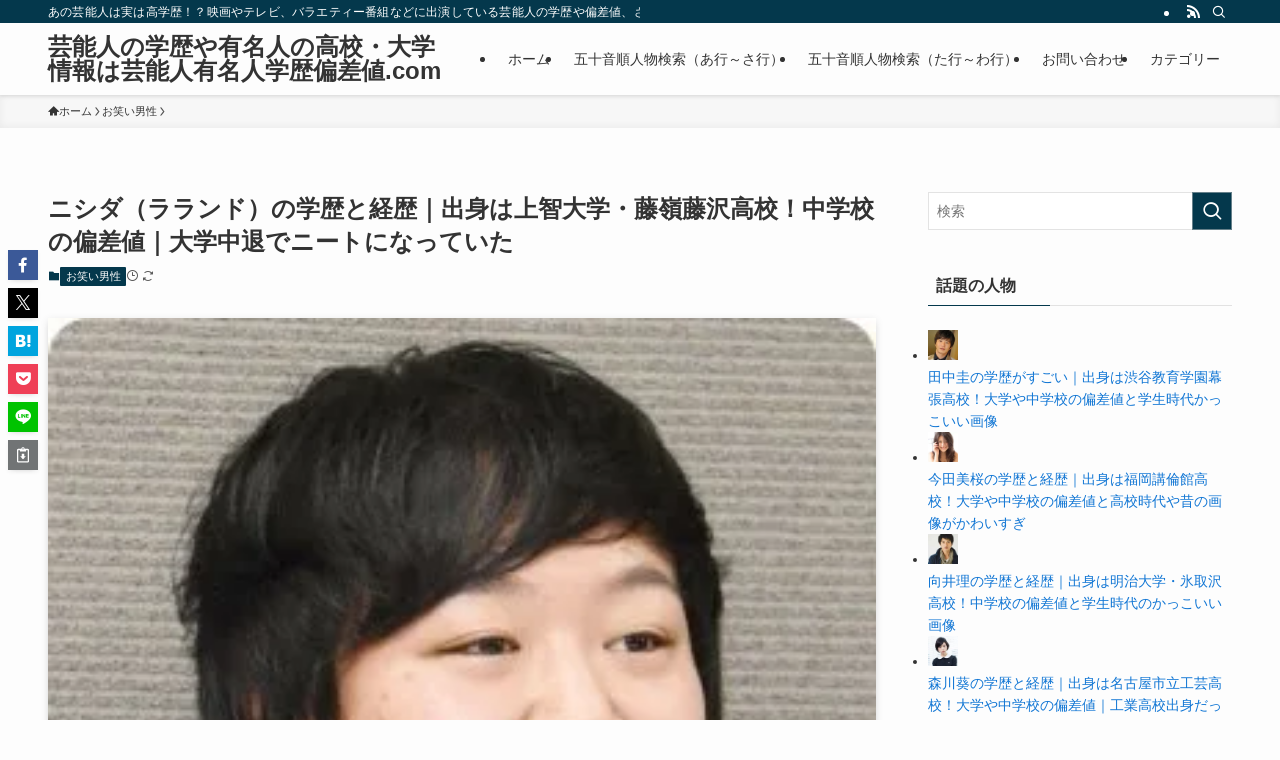

--- FILE ---
content_type: text/html; charset=utf-8
request_url: https://www.google.com/recaptcha/api2/aframe
body_size: 267
content:
<!DOCTYPE HTML><html><head><meta http-equiv="content-type" content="text/html; charset=UTF-8"></head><body><script nonce="W6mdSr4fzKLN0iPRChxs8A">/** Anti-fraud and anti-abuse applications only. See google.com/recaptcha */ try{var clients={'sodar':'https://pagead2.googlesyndication.com/pagead/sodar?'};window.addEventListener("message",function(a){try{if(a.source===window.parent){var b=JSON.parse(a.data);var c=clients[b['id']];if(c){var d=document.createElement('img');d.src=c+b['params']+'&rc='+(localStorage.getItem("rc::a")?sessionStorage.getItem("rc::b"):"");window.document.body.appendChild(d);sessionStorage.setItem("rc::e",parseInt(sessionStorage.getItem("rc::e")||0)+1);localStorage.setItem("rc::h",'1768778270496');}}}catch(b){}});window.parent.postMessage("_grecaptcha_ready", "*");}catch(b){}</script></body></html>

--- FILE ---
content_type: application/javascript; charset=utf-8
request_url: https://fundingchoicesmessages.google.com/f/AGSKWxWUAnRV8K8LxL-QOeDxWGd6TakvzvTZ7Z2sexK9dkJ8K5k5SYWX6Q1b0_97U4omunuhxPoo7ow7DF-z2n4t8PvnrzT-2tk0628VZRDS5RrqH8uxDlZ2RTiYKmJHmoaZpeIvV0kMRw==?fccs=W251bGwsbnVsbCxudWxsLG51bGwsbnVsbCxudWxsLFsxNzY4Nzc4Mjc0LDc2MDAwMDAwXSxudWxsLG51bGwsbnVsbCxbbnVsbCxbNywxOSw2LDE4LDEzXSxudWxsLG51bGwsbnVsbCxudWxsLG51bGwsbnVsbCxudWxsLG51bGwsbnVsbCwxXSwiaHR0cHM6Ly95dW1laWppbmhlbnNhY2hpLmNvbS9hcmNoaXZlcy84OTIzMDEiLG51bGwsW1s4LCJNOWxrelVhWkRzZyJdLFs5LCJlbi1VUyJdLFsxNiwiWzEsMSwxXSJdLFsxOSwiMiJdLFsxNywiWzBdIl0sWzI0LCIiXSxbMjksImZhbHNlIl0sWzIxLCJbW1tbNSwxLFswXV0sWzE3Njg3NzgyNzAsNzkwNjU0MDAwXSxbMTIwOTYwMF1dXV0iXV1d
body_size: 178
content:
if (typeof __googlefc.fcKernelManager.run === 'function') {"use strict";this.default_ContributorServingResponseClientJs=this.default_ContributorServingResponseClientJs||{};(function(_){var window=this;
try{
var np=function(a){this.A=_.t(a)};_.u(np,_.J);var op=function(a){this.A=_.t(a)};_.u(op,_.J);op.prototype.getWhitelistStatus=function(){return _.F(this,2)};var pp=function(a){this.A=_.t(a)};_.u(pp,_.J);var qp=_.Zc(pp),rp=function(a,b,c){this.B=a;this.j=_.A(b,np,1);this.l=_.A(b,_.Nk,3);this.F=_.A(b,op,4);a=this.B.location.hostname;this.D=_.Dg(this.j,2)&&_.O(this.j,2)!==""?_.O(this.j,2):a;a=new _.Og(_.Ok(this.l));this.C=new _.bh(_.q.document,this.D,a);this.console=null;this.o=new _.jp(this.B,c,a)};
rp.prototype.run=function(){if(_.O(this.j,3)){var a=this.C,b=_.O(this.j,3),c=_.dh(a),d=new _.Ug;b=_.fg(d,1,b);c=_.C(c,1,b);_.hh(a,c)}else _.eh(this.C,"FCNEC");_.lp(this.o,_.A(this.l,_.Ae,1),this.l.getDefaultConsentRevocationText(),this.l.getDefaultConsentRevocationCloseText(),this.l.getDefaultConsentRevocationAttestationText(),this.D);_.mp(this.o,_.F(this.F,1),this.F.getWhitelistStatus());var e;a=(e=this.B.googlefc)==null?void 0:e.__executeManualDeployment;a!==void 0&&typeof a==="function"&&_.Qo(this.o.G,
"manualDeploymentApi")};var sp=function(){};sp.prototype.run=function(a,b,c){var d;return _.v(function(e){d=qp(b);(new rp(a,d,c)).run();return e.return({})})};_.Rk(7,new sp);
}catch(e){_._DumpException(e)}
}).call(this,this.default_ContributorServingResponseClientJs);
// Google Inc.

//# sourceURL=/_/mss/boq-content-ads-contributor/_/js/k=boq-content-ads-contributor.ContributorServingResponseClientJs.en_US.M9lkzUaZDsg.es5.O/d=1/exm=ad_blocking_detection_executable,kernel_loader,loader_js_executable,monetization_cookie_state_migration_initialization_executable,optimization_state_updater_executable,web_monetization_wall_executable/ed=1/rs=AJlcJMzanTQvnnVdXXtZinnKRQ21NfsPog/m=cookie_refresh_executable
__googlefc.fcKernelManager.run('\x5b\x5b\x5b7,\x22\x5b\x5bnull,\\\x22yumeijinhensachi.com\\\x22,\\\x22AKsRol8BHFPiiVZbs_Xh2bbjiESYfrcksEq4voNE66YGd4ZLfPB62WWwfyCyal1vkYLJ1fXNeWqgcRD982fO2ArBrVgBW1TwfYVqnT92koowyb5xkVlHnMlqb-_91emIeRZvjC6prZmh1V6r3HiSkBVlMwOfHgMHfw\\\\u003d\\\\u003d\\\x22\x5d,null,\x5b\x5bnull,null,null,\\\x22https:\/\/fundingchoicesmessages.google.com\/f\/AGSKWxWFpLMYwc1bhOlb_jYUVvsRzbWgFo9NNMeFyGYJ9UtSQSQCns5bogrQYAuj2b6JSDT-bBaM19jKhnpa5Zds-OxE3EX5weW41MOvxOohuB8xpPfav9U5ishrm-mAV3GexKWtqCHkHg\\\\u003d\\\\u003d\\\x22\x5d,null,null,\x5bnull,null,null,\\\x22https:\/\/fundingchoicesmessages.google.com\/el\/AGSKWxVX7qhXgjfhtS6q2C17Gqgr3098cByCVwNyFRHHW1Q_y4UPsfxdSn6CE9ApzFhknQxVVq0fll1tDRpjlpaIqoO8dfhnFoJMCdrOwjl1VA6zD5t55YSGx2yUJUe5Sg7SVR4n2Jo6Uw\\\\u003d\\\\u003d\\\x22\x5d,null,\x5bnull,\x5b7,19,6,18,13\x5d,null,null,null,null,null,null,null,null,null,1\x5d\x5d,\x5b3,1\x5d\x5d\x22\x5d\x5d,\x5bnull,null,null,\x22https:\/\/fundingchoicesmessages.google.com\/f\/AGSKWxVdiKKp6pTsrn-e8DLWvqu4ZuOGEKzw6ao6ZX3oYSQBYwCtVgn6u0GOLXdSOzP-oMOOSmNVwbDcsPy9TNPJAoMyfsdgvjxm01CsdLjFpvGkGQEsRSV16dbepXegjOKTIzhWUcAjRw\\u003d\\u003d\x22\x5d\x5d');}

--- FILE ---
content_type: application/javascript; charset=utf-8
request_url: https://fundingchoicesmessages.google.com/f/AGSKWxW5PvZkKfYsdh7dgjHXvhrhgUA_8TXkrt4fMZNUBhxIC6VSAE_taNUkh71Ea3pHVLK2QOHGFn1WROodTJ6t7QibQCxhRB0shJHLyFLVFUOSrg7CX_OuwphQsf1y0MxuBNKhUr-meOjEMvLvwNIGha4hmXSbu7_hvDWYIoM-xtBdrVOwVpNgoWgFqa-u/_/ads-reviews-/bbad7._home_ad_/javascript/oas?/popup_ad.
body_size: -1289
content:
window['196e1206-c67c-4f1d-89ff-b3faa3ee345b'] = true;